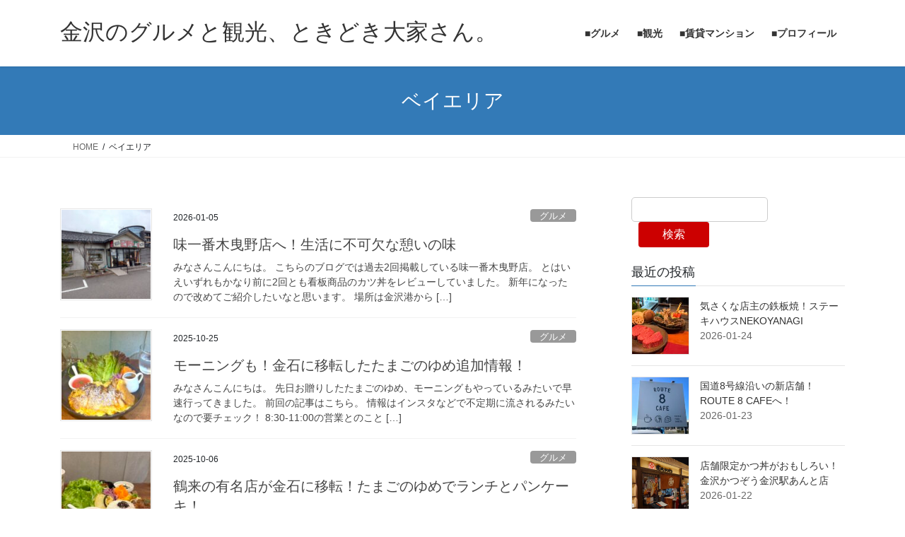

--- FILE ---
content_type: text/html; charset=UTF-8
request_url: https://tacsp.net/category/kanazawa-bayarea/
body_size: 16623
content:
<!DOCTYPE html>
<html dir="ltr" lang="ja" prefix="og: https://ogp.me/ns#">
<head>
<meta charset="utf-8">
<meta http-equiv="X-UA-Compatible" content="IE=edge">
<meta name="viewport" content="width=device-width, initial-scale=1">

<title>ベイエリア - 金沢のグルメと観光、ときどき大家さん。</title>

		<!-- All in One SEO 4.9.3 - aioseo.com -->
	<meta name="robots" content="max-image-preview:large" />
	<meta name="google-site-verification" content="JED9_2coQhnY2BbieuUxZ4KB9K9Nz1lwE_WctKNSKOE" />
	<link rel="canonical" href="https://tacsp.net/category/kanazawa-bayarea/" />
	<link rel="next" href="https://tacsp.net/category/kanazawa-bayarea/page/2/" />
	<meta name="generator" content="All in One SEO (AIOSEO) 4.9.3" />
		<script type="application/ld+json" class="aioseo-schema">
			{"@context":"https:\/\/schema.org","@graph":[{"@type":"BreadcrumbList","@id":"https:\/\/tacsp.net\/category\/kanazawa-bayarea\/#breadcrumblist","itemListElement":[{"@type":"ListItem","@id":"https:\/\/tacsp.net#listItem","position":1,"name":"\u30db\u30fc\u30e0","item":"https:\/\/tacsp.net","nextItem":{"@type":"ListItem","@id":"https:\/\/tacsp.net\/category\/kanazawa-bayarea\/#listItem","name":"\u30d9\u30a4\u30a8\u30ea\u30a2"}},{"@type":"ListItem","@id":"https:\/\/tacsp.net\/category\/kanazawa-bayarea\/#listItem","position":2,"name":"\u30d9\u30a4\u30a8\u30ea\u30a2","previousItem":{"@type":"ListItem","@id":"https:\/\/tacsp.net#listItem","name":"\u30db\u30fc\u30e0"}}]},{"@type":"CollectionPage","@id":"https:\/\/tacsp.net\/category\/kanazawa-bayarea\/#collectionpage","url":"https:\/\/tacsp.net\/category\/kanazawa-bayarea\/","name":"\u30d9\u30a4\u30a8\u30ea\u30a2 - \u91d1\u6ca2\u306e\u30b0\u30eb\u30e1\u3068\u89b3\u5149\u3001\u3068\u304d\u3069\u304d\u5927\u5bb6\u3055\u3093\u3002","inLanguage":"ja","isPartOf":{"@id":"https:\/\/tacsp.net\/#website"},"breadcrumb":{"@id":"https:\/\/tacsp.net\/category\/kanazawa-bayarea\/#breadcrumblist"}},{"@type":"Organization","@id":"https:\/\/tacsp.net\/#organization","name":"\u3231\u30bf\u30c3\u30af\u30fb\u30a8\u30b9\u30fb\u30d4\u30a3","description":"\u91d1\u6ca2\u3067\u8cc3\u8cb8\u4e0d\u52d5\u7523\u3092\u7d4c\u55b6\u3059\u308b\u5927\u5bb6\u306e\u3064\u3076\u3084\u304d","url":"https:\/\/tacsp.net\/","logo":{"@type":"ImageObject","url":"https:\/\/tacsp.net\/wp-content\/uploads\/2021\/03\/RackMultipart20190205-4157-ts30pd.png","@id":"https:\/\/tacsp.net\/category\/kanazawa-bayarea\/#organizationLogo","width":400,"height":96},"image":{"@id":"https:\/\/tacsp.net\/category\/kanazawa-bayarea\/#organizationLogo"}},{"@type":"WebSite","@id":"https:\/\/tacsp.net\/#website","url":"https:\/\/tacsp.net\/","name":"\u91d1\u6ca2\u306e\u30b0\u30eb\u30e1\u3068\u89b3\u5149\u3001\u3068\u304d\u3069\u304d\u5927\u5bb6\u3055\u3093\u3002","description":"\u91d1\u6ca2\u3067\u8cc3\u8cb8\u4e0d\u52d5\u7523\u3092\u7d4c\u55b6\u3059\u308b\u5927\u5bb6\u306e\u3064\u3076\u3084\u304d","inLanguage":"ja","publisher":{"@id":"https:\/\/tacsp.net\/#organization"}}]}
		</script>
		<!-- All in One SEO -->

<link rel='dns-prefetch' href='//webfonts.xserver.jp' />
<link rel="alternate" type="application/rss+xml" title="金沢のグルメと観光、ときどき大家さん。 &raquo; フィード" href="https://tacsp.net/feed/" />
<link rel="alternate" type="application/rss+xml" title="金沢のグルメと観光、ときどき大家さん。 &raquo; コメントフィード" href="https://tacsp.net/comments/feed/" />
<link rel="alternate" type="application/rss+xml" title="金沢のグルメと観光、ときどき大家さん。 &raquo; ベイエリア カテゴリーのフィード" href="https://tacsp.net/category/kanazawa-bayarea/feed/" />
<meta name="description" content="[1ページ目] ベイエリア について 金沢のグルメと観光、ときどき大家さん。 金沢で賃貸不動産を経営する大家のつぶやき" />		<!-- This site uses the Google Analytics by MonsterInsights plugin v9.11.1 - Using Analytics tracking - https://www.monsterinsights.com/ -->
		<!-- Note: MonsterInsights is not currently configured on this site. The site owner needs to authenticate with Google Analytics in the MonsterInsights settings panel. -->
					<!-- No tracking code set -->
				<!-- / Google Analytics by MonsterInsights -->
		<style id='wp-img-auto-sizes-contain-inline-css' type='text/css'>
img:is([sizes=auto i],[sizes^="auto," i]){contain-intrinsic-size:3000px 1500px}
/*# sourceURL=wp-img-auto-sizes-contain-inline-css */
</style>
<link rel='stylesheet' id='vkExUnit_common_style-css' href='https://tacsp.net/wp-content/plugins/vk-all-in-one-expansion-unit/assets/css/vkExUnit_style.css?ver=9.113.0.1' type='text/css' media='all' />
<style id='vkExUnit_common_style-inline-css' type='text/css'>
:root {--ver_page_top_button_url:url(https://tacsp.net/wp-content/plugins/vk-all-in-one-expansion-unit/assets/images/to-top-btn-icon.svg);}@font-face {font-weight: normal;font-style: normal;font-family: "vk_sns";src: url("https://tacsp.net/wp-content/plugins/vk-all-in-one-expansion-unit/inc/sns/icons/fonts/vk_sns.eot?-bq20cj");src: url("https://tacsp.net/wp-content/plugins/vk-all-in-one-expansion-unit/inc/sns/icons/fonts/vk_sns.eot?#iefix-bq20cj") format("embedded-opentype"),url("https://tacsp.net/wp-content/plugins/vk-all-in-one-expansion-unit/inc/sns/icons/fonts/vk_sns.woff?-bq20cj") format("woff"),url("https://tacsp.net/wp-content/plugins/vk-all-in-one-expansion-unit/inc/sns/icons/fonts/vk_sns.ttf?-bq20cj") format("truetype"),url("https://tacsp.net/wp-content/plugins/vk-all-in-one-expansion-unit/inc/sns/icons/fonts/vk_sns.svg?-bq20cj#vk_sns") format("svg");}
.veu_promotion-alert__content--text {border: 1px solid rgba(0,0,0,0.125);padding: 0.5em 1em;border-radius: var(--vk-size-radius);margin-bottom: var(--vk-margin-block-bottom);font-size: 0.875rem;}/* Alert Content部分に段落タグを入れた場合に最後の段落の余白を0にする */.veu_promotion-alert__content--text p:last-of-type{margin-bottom:0;margin-top: 0;}
/*# sourceURL=vkExUnit_common_style-inline-css */
</style>
<style id='wp-emoji-styles-inline-css' type='text/css'>

	img.wp-smiley, img.emoji {
		display: inline !important;
		border: none !important;
		box-shadow: none !important;
		height: 1em !important;
		width: 1em !important;
		margin: 0 0.07em !important;
		vertical-align: -0.1em !important;
		background: none !important;
		padding: 0 !important;
	}
/*# sourceURL=wp-emoji-styles-inline-css */
</style>
<style id='wp-block-library-inline-css' type='text/css'>
:root{--wp-block-synced-color:#7a00df;--wp-block-synced-color--rgb:122,0,223;--wp-bound-block-color:var(--wp-block-synced-color);--wp-editor-canvas-background:#ddd;--wp-admin-theme-color:#007cba;--wp-admin-theme-color--rgb:0,124,186;--wp-admin-theme-color-darker-10:#006ba1;--wp-admin-theme-color-darker-10--rgb:0,107,160.5;--wp-admin-theme-color-darker-20:#005a87;--wp-admin-theme-color-darker-20--rgb:0,90,135;--wp-admin-border-width-focus:2px}@media (min-resolution:192dpi){:root{--wp-admin-border-width-focus:1.5px}}.wp-element-button{cursor:pointer}:root .has-very-light-gray-background-color{background-color:#eee}:root .has-very-dark-gray-background-color{background-color:#313131}:root .has-very-light-gray-color{color:#eee}:root .has-very-dark-gray-color{color:#313131}:root .has-vivid-green-cyan-to-vivid-cyan-blue-gradient-background{background:linear-gradient(135deg,#00d084,#0693e3)}:root .has-purple-crush-gradient-background{background:linear-gradient(135deg,#34e2e4,#4721fb 50%,#ab1dfe)}:root .has-hazy-dawn-gradient-background{background:linear-gradient(135deg,#faaca8,#dad0ec)}:root .has-subdued-olive-gradient-background{background:linear-gradient(135deg,#fafae1,#67a671)}:root .has-atomic-cream-gradient-background{background:linear-gradient(135deg,#fdd79a,#004a59)}:root .has-nightshade-gradient-background{background:linear-gradient(135deg,#330968,#31cdcf)}:root .has-midnight-gradient-background{background:linear-gradient(135deg,#020381,#2874fc)}:root{--wp--preset--font-size--normal:16px;--wp--preset--font-size--huge:42px}.has-regular-font-size{font-size:1em}.has-larger-font-size{font-size:2.625em}.has-normal-font-size{font-size:var(--wp--preset--font-size--normal)}.has-huge-font-size{font-size:var(--wp--preset--font-size--huge)}.has-text-align-center{text-align:center}.has-text-align-left{text-align:left}.has-text-align-right{text-align:right}.has-fit-text{white-space:nowrap!important}#end-resizable-editor-section{display:none}.aligncenter{clear:both}.items-justified-left{justify-content:flex-start}.items-justified-center{justify-content:center}.items-justified-right{justify-content:flex-end}.items-justified-space-between{justify-content:space-between}.screen-reader-text{border:0;clip-path:inset(50%);height:1px;margin:-1px;overflow:hidden;padding:0;position:absolute;width:1px;word-wrap:normal!important}.screen-reader-text:focus{background-color:#ddd;clip-path:none;color:#444;display:block;font-size:1em;height:auto;left:5px;line-height:normal;padding:15px 23px 14px;text-decoration:none;top:5px;width:auto;z-index:100000}html :where(.has-border-color){border-style:solid}html :where([style*=border-top-color]){border-top-style:solid}html :where([style*=border-right-color]){border-right-style:solid}html :where([style*=border-bottom-color]){border-bottom-style:solid}html :where([style*=border-left-color]){border-left-style:solid}html :where([style*=border-width]){border-style:solid}html :where([style*=border-top-width]){border-top-style:solid}html :where([style*=border-right-width]){border-right-style:solid}html :where([style*=border-bottom-width]){border-bottom-style:solid}html :where([style*=border-left-width]){border-left-style:solid}html :where(img[class*=wp-image-]){height:auto;max-width:100%}:where(figure){margin:0 0 1em}html :where(.is-position-sticky){--wp-admin--admin-bar--position-offset:var(--wp-admin--admin-bar--height,0px)}@media screen and (max-width:600px){html :where(.is-position-sticky){--wp-admin--admin-bar--position-offset:0px}}
/* VK Color Palettes */

/*# sourceURL=wp-block-library-inline-css */
</style><style id='wp-block-search-inline-css' type='text/css'>
.wp-block-search__button{margin-left:10px;word-break:normal}.wp-block-search__button.has-icon{line-height:0}.wp-block-search__button svg{height:1.25em;min-height:24px;min-width:24px;width:1.25em;fill:currentColor;vertical-align:text-bottom}:where(.wp-block-search__button){border:1px solid #ccc;padding:6px 10px}.wp-block-search__inside-wrapper{display:flex;flex:auto;flex-wrap:nowrap;max-width:100%}.wp-block-search__label{width:100%}.wp-block-search.wp-block-search__button-only .wp-block-search__button{box-sizing:border-box;display:flex;flex-shrink:0;justify-content:center;margin-left:0;max-width:100%}.wp-block-search.wp-block-search__button-only .wp-block-search__inside-wrapper{min-width:0!important;transition-property:width}.wp-block-search.wp-block-search__button-only .wp-block-search__input{flex-basis:100%;transition-duration:.3s}.wp-block-search.wp-block-search__button-only.wp-block-search__searchfield-hidden,.wp-block-search.wp-block-search__button-only.wp-block-search__searchfield-hidden .wp-block-search__inside-wrapper{overflow:hidden}.wp-block-search.wp-block-search__button-only.wp-block-search__searchfield-hidden .wp-block-search__input{border-left-width:0!important;border-right-width:0!important;flex-basis:0;flex-grow:0;margin:0;min-width:0!important;padding-left:0!important;padding-right:0!important;width:0!important}:where(.wp-block-search__input){appearance:none;border:1px solid #949494;flex-grow:1;font-family:inherit;font-size:inherit;font-style:inherit;font-weight:inherit;letter-spacing:inherit;line-height:inherit;margin-left:0;margin-right:0;min-width:3rem;padding:8px;text-decoration:unset!important;text-transform:inherit}:where(.wp-block-search__button-inside .wp-block-search__inside-wrapper){background-color:#fff;border:1px solid #949494;box-sizing:border-box;padding:4px}:where(.wp-block-search__button-inside .wp-block-search__inside-wrapper) .wp-block-search__input{border:none;border-radius:0;padding:0 4px}:where(.wp-block-search__button-inside .wp-block-search__inside-wrapper) .wp-block-search__input:focus{outline:none}:where(.wp-block-search__button-inside .wp-block-search__inside-wrapper) :where(.wp-block-search__button){padding:4px 8px}.wp-block-search.aligncenter .wp-block-search__inside-wrapper{margin:auto}.wp-block[data-align=right] .wp-block-search.wp-block-search__button-only .wp-block-search__inside-wrapper{float:right}
/*# sourceURL=https://tacsp.net/wp-includes/blocks/search/style.min.css */
</style>
<style id='global-styles-inline-css' type='text/css'>
:root{--wp--preset--aspect-ratio--square: 1;--wp--preset--aspect-ratio--4-3: 4/3;--wp--preset--aspect-ratio--3-4: 3/4;--wp--preset--aspect-ratio--3-2: 3/2;--wp--preset--aspect-ratio--2-3: 2/3;--wp--preset--aspect-ratio--16-9: 16/9;--wp--preset--aspect-ratio--9-16: 9/16;--wp--preset--color--black: #000000;--wp--preset--color--cyan-bluish-gray: #abb8c3;--wp--preset--color--white: #ffffff;--wp--preset--color--pale-pink: #f78da7;--wp--preset--color--vivid-red: #cf2e2e;--wp--preset--color--luminous-vivid-orange: #ff6900;--wp--preset--color--luminous-vivid-amber: #fcb900;--wp--preset--color--light-green-cyan: #7bdcb5;--wp--preset--color--vivid-green-cyan: #00d084;--wp--preset--color--pale-cyan-blue: #8ed1fc;--wp--preset--color--vivid-cyan-blue: #0693e3;--wp--preset--color--vivid-purple: #9b51e0;--wp--preset--gradient--vivid-cyan-blue-to-vivid-purple: linear-gradient(135deg,rgb(6,147,227) 0%,rgb(155,81,224) 100%);--wp--preset--gradient--light-green-cyan-to-vivid-green-cyan: linear-gradient(135deg,rgb(122,220,180) 0%,rgb(0,208,130) 100%);--wp--preset--gradient--luminous-vivid-amber-to-luminous-vivid-orange: linear-gradient(135deg,rgb(252,185,0) 0%,rgb(255,105,0) 100%);--wp--preset--gradient--luminous-vivid-orange-to-vivid-red: linear-gradient(135deg,rgb(255,105,0) 0%,rgb(207,46,46) 100%);--wp--preset--gradient--very-light-gray-to-cyan-bluish-gray: linear-gradient(135deg,rgb(238,238,238) 0%,rgb(169,184,195) 100%);--wp--preset--gradient--cool-to-warm-spectrum: linear-gradient(135deg,rgb(74,234,220) 0%,rgb(151,120,209) 20%,rgb(207,42,186) 40%,rgb(238,44,130) 60%,rgb(251,105,98) 80%,rgb(254,248,76) 100%);--wp--preset--gradient--blush-light-purple: linear-gradient(135deg,rgb(255,206,236) 0%,rgb(152,150,240) 100%);--wp--preset--gradient--blush-bordeaux: linear-gradient(135deg,rgb(254,205,165) 0%,rgb(254,45,45) 50%,rgb(107,0,62) 100%);--wp--preset--gradient--luminous-dusk: linear-gradient(135deg,rgb(255,203,112) 0%,rgb(199,81,192) 50%,rgb(65,88,208) 100%);--wp--preset--gradient--pale-ocean: linear-gradient(135deg,rgb(255,245,203) 0%,rgb(182,227,212) 50%,rgb(51,167,181) 100%);--wp--preset--gradient--electric-grass: linear-gradient(135deg,rgb(202,248,128) 0%,rgb(113,206,126) 100%);--wp--preset--gradient--midnight: linear-gradient(135deg,rgb(2,3,129) 0%,rgb(40,116,252) 100%);--wp--preset--font-size--small: 13px;--wp--preset--font-size--medium: 20px;--wp--preset--font-size--large: 36px;--wp--preset--font-size--x-large: 42px;--wp--preset--spacing--20: 0.44rem;--wp--preset--spacing--30: 0.67rem;--wp--preset--spacing--40: 1rem;--wp--preset--spacing--50: 1.5rem;--wp--preset--spacing--60: 2.25rem;--wp--preset--spacing--70: 3.38rem;--wp--preset--spacing--80: 5.06rem;--wp--preset--shadow--natural: 6px 6px 9px rgba(0, 0, 0, 0.2);--wp--preset--shadow--deep: 12px 12px 50px rgba(0, 0, 0, 0.4);--wp--preset--shadow--sharp: 6px 6px 0px rgba(0, 0, 0, 0.2);--wp--preset--shadow--outlined: 6px 6px 0px -3px rgb(255, 255, 255), 6px 6px rgb(0, 0, 0);--wp--preset--shadow--crisp: 6px 6px 0px rgb(0, 0, 0);}:where(.is-layout-flex){gap: 0.5em;}:where(.is-layout-grid){gap: 0.5em;}body .is-layout-flex{display: flex;}.is-layout-flex{flex-wrap: wrap;align-items: center;}.is-layout-flex > :is(*, div){margin: 0;}body .is-layout-grid{display: grid;}.is-layout-grid > :is(*, div){margin: 0;}:where(.wp-block-columns.is-layout-flex){gap: 2em;}:where(.wp-block-columns.is-layout-grid){gap: 2em;}:where(.wp-block-post-template.is-layout-flex){gap: 1.25em;}:where(.wp-block-post-template.is-layout-grid){gap: 1.25em;}.has-black-color{color: var(--wp--preset--color--black) !important;}.has-cyan-bluish-gray-color{color: var(--wp--preset--color--cyan-bluish-gray) !important;}.has-white-color{color: var(--wp--preset--color--white) !important;}.has-pale-pink-color{color: var(--wp--preset--color--pale-pink) !important;}.has-vivid-red-color{color: var(--wp--preset--color--vivid-red) !important;}.has-luminous-vivid-orange-color{color: var(--wp--preset--color--luminous-vivid-orange) !important;}.has-luminous-vivid-amber-color{color: var(--wp--preset--color--luminous-vivid-amber) !important;}.has-light-green-cyan-color{color: var(--wp--preset--color--light-green-cyan) !important;}.has-vivid-green-cyan-color{color: var(--wp--preset--color--vivid-green-cyan) !important;}.has-pale-cyan-blue-color{color: var(--wp--preset--color--pale-cyan-blue) !important;}.has-vivid-cyan-blue-color{color: var(--wp--preset--color--vivid-cyan-blue) !important;}.has-vivid-purple-color{color: var(--wp--preset--color--vivid-purple) !important;}.has-black-background-color{background-color: var(--wp--preset--color--black) !important;}.has-cyan-bluish-gray-background-color{background-color: var(--wp--preset--color--cyan-bluish-gray) !important;}.has-white-background-color{background-color: var(--wp--preset--color--white) !important;}.has-pale-pink-background-color{background-color: var(--wp--preset--color--pale-pink) !important;}.has-vivid-red-background-color{background-color: var(--wp--preset--color--vivid-red) !important;}.has-luminous-vivid-orange-background-color{background-color: var(--wp--preset--color--luminous-vivid-orange) !important;}.has-luminous-vivid-amber-background-color{background-color: var(--wp--preset--color--luminous-vivid-amber) !important;}.has-light-green-cyan-background-color{background-color: var(--wp--preset--color--light-green-cyan) !important;}.has-vivid-green-cyan-background-color{background-color: var(--wp--preset--color--vivid-green-cyan) !important;}.has-pale-cyan-blue-background-color{background-color: var(--wp--preset--color--pale-cyan-blue) !important;}.has-vivid-cyan-blue-background-color{background-color: var(--wp--preset--color--vivid-cyan-blue) !important;}.has-vivid-purple-background-color{background-color: var(--wp--preset--color--vivid-purple) !important;}.has-black-border-color{border-color: var(--wp--preset--color--black) !important;}.has-cyan-bluish-gray-border-color{border-color: var(--wp--preset--color--cyan-bluish-gray) !important;}.has-white-border-color{border-color: var(--wp--preset--color--white) !important;}.has-pale-pink-border-color{border-color: var(--wp--preset--color--pale-pink) !important;}.has-vivid-red-border-color{border-color: var(--wp--preset--color--vivid-red) !important;}.has-luminous-vivid-orange-border-color{border-color: var(--wp--preset--color--luminous-vivid-orange) !important;}.has-luminous-vivid-amber-border-color{border-color: var(--wp--preset--color--luminous-vivid-amber) !important;}.has-light-green-cyan-border-color{border-color: var(--wp--preset--color--light-green-cyan) !important;}.has-vivid-green-cyan-border-color{border-color: var(--wp--preset--color--vivid-green-cyan) !important;}.has-pale-cyan-blue-border-color{border-color: var(--wp--preset--color--pale-cyan-blue) !important;}.has-vivid-cyan-blue-border-color{border-color: var(--wp--preset--color--vivid-cyan-blue) !important;}.has-vivid-purple-border-color{border-color: var(--wp--preset--color--vivid-purple) !important;}.has-vivid-cyan-blue-to-vivid-purple-gradient-background{background: var(--wp--preset--gradient--vivid-cyan-blue-to-vivid-purple) !important;}.has-light-green-cyan-to-vivid-green-cyan-gradient-background{background: var(--wp--preset--gradient--light-green-cyan-to-vivid-green-cyan) !important;}.has-luminous-vivid-amber-to-luminous-vivid-orange-gradient-background{background: var(--wp--preset--gradient--luminous-vivid-amber-to-luminous-vivid-orange) !important;}.has-luminous-vivid-orange-to-vivid-red-gradient-background{background: var(--wp--preset--gradient--luminous-vivid-orange-to-vivid-red) !important;}.has-very-light-gray-to-cyan-bluish-gray-gradient-background{background: var(--wp--preset--gradient--very-light-gray-to-cyan-bluish-gray) !important;}.has-cool-to-warm-spectrum-gradient-background{background: var(--wp--preset--gradient--cool-to-warm-spectrum) !important;}.has-blush-light-purple-gradient-background{background: var(--wp--preset--gradient--blush-light-purple) !important;}.has-blush-bordeaux-gradient-background{background: var(--wp--preset--gradient--blush-bordeaux) !important;}.has-luminous-dusk-gradient-background{background: var(--wp--preset--gradient--luminous-dusk) !important;}.has-pale-ocean-gradient-background{background: var(--wp--preset--gradient--pale-ocean) !important;}.has-electric-grass-gradient-background{background: var(--wp--preset--gradient--electric-grass) !important;}.has-midnight-gradient-background{background: var(--wp--preset--gradient--midnight) !important;}.has-small-font-size{font-size: var(--wp--preset--font-size--small) !important;}.has-medium-font-size{font-size: var(--wp--preset--font-size--medium) !important;}.has-large-font-size{font-size: var(--wp--preset--font-size--large) !important;}.has-x-large-font-size{font-size: var(--wp--preset--font-size--x-large) !important;}
/*# sourceURL=global-styles-inline-css */
</style>

<style id='classic-theme-styles-inline-css' type='text/css'>
/*! This file is auto-generated */
.wp-block-button__link{color:#fff;background-color:#32373c;border-radius:9999px;box-shadow:none;text-decoration:none;padding:calc(.667em + 2px) calc(1.333em + 2px);font-size:1.125em}.wp-block-file__button{background:#32373c;color:#fff;text-decoration:none}
/*# sourceURL=/wp-includes/css/classic-themes.min.css */
</style>
<link rel='stylesheet' id='vk-swiper-style-css' href='https://tacsp.net/wp-content/plugins/vk-blocks/vendor/vektor-inc/vk-swiper/src/assets/css/swiper-bundle.min.css?ver=11.0.2' type='text/css' media='all' />
<link rel='stylesheet' id='bootstrap-4-style-css' href='https://tacsp.net/wp-content/themes/lightning/_g2/library/bootstrap-4/css/bootstrap.min.css?ver=4.5.0' type='text/css' media='all' />
<link rel='stylesheet' id='lightning-common-style-css' href='https://tacsp.net/wp-content/themes/lightning/_g2/assets/css/common.css?ver=15.33.1' type='text/css' media='all' />
<style id='lightning-common-style-inline-css' type='text/css'>
/* vk-mobile-nav */:root {--vk-mobile-nav-menu-btn-bg-src: url("https://tacsp.net/wp-content/themes/lightning/_g2/inc/vk-mobile-nav/package/images/vk-menu-btn-black.svg");--vk-mobile-nav-menu-btn-close-bg-src: url("https://tacsp.net/wp-content/themes/lightning/_g2/inc/vk-mobile-nav/package/images/vk-menu-close-black.svg");--vk-menu-acc-icon-open-black-bg-src: url("https://tacsp.net/wp-content/themes/lightning/_g2/inc/vk-mobile-nav/package/images/vk-menu-acc-icon-open-black.svg");--vk-menu-acc-icon-open-white-bg-src: url("https://tacsp.net/wp-content/themes/lightning/_g2/inc/vk-mobile-nav/package/images/vk-menu-acc-icon-open-white.svg");--vk-menu-acc-icon-close-black-bg-src: url("https://tacsp.net/wp-content/themes/lightning/_g2/inc/vk-mobile-nav/package/images/vk-menu-close-black.svg");--vk-menu-acc-icon-close-white-bg-src: url("https://tacsp.net/wp-content/themes/lightning/_g2/inc/vk-mobile-nav/package/images/vk-menu-close-white.svg");}
/*# sourceURL=lightning-common-style-inline-css */
</style>
<link rel='stylesheet' id='lightning-design-style-css' href='https://tacsp.net/wp-content/themes/lightning/_g2/design-skin/origin2/css/style.css?ver=15.33.1' type='text/css' media='all' />
<style id='lightning-design-style-inline-css' type='text/css'>
:root {--color-key:#337ab7;--wp--preset--color--vk-color-primary:#337ab7;--color-key-dark:#2e6da4;}
a { color:#337ab7; }
.tagcloud a:before { font-family: "Font Awesome 7 Free";content: "\f02b";font-weight: bold; }
.media .media-body .media-heading a:hover { color:; }@media (min-width: 768px){.gMenu > li:before,.gMenu > li.menu-item-has-children::after { border-bottom-color: }.gMenu li li { background-color: }.gMenu li li a:hover { background-color:; }} /* @media (min-width: 768px) */.page-header { background-color:; }h2,.mainSection-title { border-top-color:; }h3:after,.subSection-title:after { border-bottom-color:; }ul.page-numbers li span.page-numbers.current,.page-link dl .post-page-numbers.current { background-color:; }.pager li > a { border-color:;color:;}.pager li > a:hover { background-color:;color:#fff;}.siteFooter { border-top-color:; }dt { border-left-color:; }:root {--g_nav_main_acc_icon_open_url:url(https://tacsp.net/wp-content/themes/lightning/_g2/inc/vk-mobile-nav/package/images/vk-menu-acc-icon-open-black.svg);--g_nav_main_acc_icon_close_url: url(https://tacsp.net/wp-content/themes/lightning/_g2/inc/vk-mobile-nav/package/images/vk-menu-close-black.svg);--g_nav_sub_acc_icon_open_url: url(https://tacsp.net/wp-content/themes/lightning/_g2/inc/vk-mobile-nav/package/images/vk-menu-acc-icon-open-white.svg);--g_nav_sub_acc_icon_close_url: url(https://tacsp.net/wp-content/themes/lightning/_g2/inc/vk-mobile-nav/package/images/vk-menu-close-white.svg);}
/*# sourceURL=lightning-design-style-inline-css */
</style>
<link rel='stylesheet' id='veu-cta-css' href='https://tacsp.net/wp-content/plugins/vk-all-in-one-expansion-unit/inc/call-to-action/package/assets/css/style.css?ver=9.113.0.1' type='text/css' media='all' />
<link rel='stylesheet' id='vk-blocks-build-css-css' href='https://tacsp.net/wp-content/plugins/vk-blocks/build/block-build.css?ver=1.115.2.1' type='text/css' media='all' />
<style id='vk-blocks-build-css-inline-css' type='text/css'>

	:root {
		--vk_image-mask-circle: url(https://tacsp.net/wp-content/plugins/vk-blocks/inc/vk-blocks/images/circle.svg);
		--vk_image-mask-wave01: url(https://tacsp.net/wp-content/plugins/vk-blocks/inc/vk-blocks/images/wave01.svg);
		--vk_image-mask-wave02: url(https://tacsp.net/wp-content/plugins/vk-blocks/inc/vk-blocks/images/wave02.svg);
		--vk_image-mask-wave03: url(https://tacsp.net/wp-content/plugins/vk-blocks/inc/vk-blocks/images/wave03.svg);
		--vk_image-mask-wave04: url(https://tacsp.net/wp-content/plugins/vk-blocks/inc/vk-blocks/images/wave04.svg);
	}
	

	:root {

		--vk-balloon-border-width:1px;

		--vk-balloon-speech-offset:-12px;
	}
	

	:root {
		--vk_flow-arrow: url(https://tacsp.net/wp-content/plugins/vk-blocks/inc/vk-blocks/images/arrow_bottom.svg);
	}
	
/*# sourceURL=vk-blocks-build-css-inline-css */
</style>
<link rel='stylesheet' id='lightning-theme-style-css' href='https://tacsp.net/wp-content/themes/lightning_child_sample/style.css?ver=15.33.1' type='text/css' media='all' />
<style id='lightning-theme-style-inline-css' type='text/css'>

			.prBlock_icon_outer { border:1px solid #337ab7; }
			.prBlock_icon { color:#337ab7; }
		
/*# sourceURL=lightning-theme-style-inline-css */
</style>
<link rel='stylesheet' id='vk-font-awesome-css' href='https://tacsp.net/wp-content/themes/lightning/vendor/vektor-inc/font-awesome-versions/src/font-awesome/css/all.min.css?ver=7.1.0' type='text/css' media='all' />
<script type="text/javascript" async='async' src="https://tacsp.net/wp-includes/js/jquery/jquery.min.js?ver=3.7.1" id="jquery-core-js"></script>
<script type="text/javascript" async='async' src="https://tacsp.net/wp-includes/js/jquery/jquery-migrate.min.js?ver=3.4.1" id="jquery-migrate-js"></script>
<script type="text/javascript" async='async' src="//webfonts.xserver.jp/js/xserverv3.js?fadein=0&amp;ver=2.0.9" id="typesquare_std-js"></script>
<link rel="https://api.w.org/" href="https://tacsp.net/wp-json/" /><link rel="alternate" title="JSON" type="application/json" href="https://tacsp.net/wp-json/wp/v2/categories/13" /><link rel="EditURI" type="application/rsd+xml" title="RSD" href="https://tacsp.net/xmlrpc.php?rsd" />
<meta name="generator" content="WordPress 6.9" />
<style id="lightning-color-custom-for-plugins" type="text/css">/* ltg theme common */.color_key_bg,.color_key_bg_hover:hover{background-color: #337ab7;}.color_key_txt,.color_key_txt_hover:hover{color: #337ab7;}.color_key_border,.color_key_border_hover:hover{border-color: #337ab7;}.color_key_dark_bg,.color_key_dark_bg_hover:hover{background-color: #2e6da4;}.color_key_dark_txt,.color_key_dark_txt_hover:hover{color: #2e6da4;}.color_key_dark_border,.color_key_dark_border_hover:hover{border-color: #2e6da4;}</style><!-- [ VK All in One Expansion Unit OGP ] -->
<meta property="og:site_name" content="金沢のグルメと観光、ときどき大家さん。" />
<meta property="og:url" content="https://tacsp.net/gourmet-1483/" />
<meta property="og:title" content="ベイエリア | 金沢のグルメと観光、ときどき大家さん。" />
<meta property="og:description" content="[1ページ目] ベイエリア について 金沢のグルメと観光、ときどき大家さん。 金沢で賃貸不動産を経営する大家のつぶやき" />
<meta property="og:type" content="article" />
<!-- [ / VK All in One Expansion Unit OGP ] -->
<!-- [ VK All in One Expansion Unit twitter card ] -->
<meta name="twitter:card" content="summary_large_image">
<meta name="twitter:description" content="[1ページ目] ベイエリア について 金沢のグルメと観光、ときどき大家さん。 金沢で賃貸不動産を経営する大家のつぶやき">
<meta name="twitter:title" content="ベイエリア | 金沢のグルメと観光、ときどき大家さん。">
<meta name="twitter:url" content="https://tacsp.net/gourmet-1483/">
	<meta name="twitter:domain" content="tacsp.net">
	<!-- [ / VK All in One Expansion Unit twitter card ] -->
	<link rel="icon" href="https://tacsp.net/wp-content/uploads/2021/06/cropped-thumbnail-32x32.png" sizes="32x32" />
<link rel="icon" href="https://tacsp.net/wp-content/uploads/2021/06/cropped-thumbnail-192x192.png" sizes="192x192" />
<link rel="apple-touch-icon" href="https://tacsp.net/wp-content/uploads/2021/06/cropped-thumbnail-180x180.png" />
<meta name="msapplication-TileImage" content="https://tacsp.net/wp-content/uploads/2021/06/cropped-thumbnail-270x270.png" />

</head>
<body class="archive category category-kanazawa-bayarea category-13 wp-theme-lightning wp-child-theme-lightning_child_sample vk-blocks fa_v7_css post-type-post sidebar-fix sidebar-fix-priority-top bootstrap4 device-pc">
<a class="skip-link screen-reader-text" href="#main">コンテンツへスキップ</a>
<a class="skip-link screen-reader-text" href="#vk-mobile-nav">ナビゲーションに移動</a>
<header class="siteHeader">
		<div class="container siteHeadContainer">
		<div class="navbar-header">
						<p class="navbar-brand siteHeader_logo">
			<a href="https://tacsp.net/">
				<span>金沢のグルメと観光、ときどき大家さん。</span>
			</a>
			</p>
					</div>

					<div id="gMenu_outer" class="gMenu_outer">
				<nav class="menu-%e2%96%a0%e3%83%9e%e3%83%b3%e3%82%b7%e3%83%a7%e3%83%b3%e2%96%a0-container"><ul id="menu-%e2%96%a0%e3%83%9e%e3%83%b3%e3%82%b7%e3%83%a7%e3%83%b3%e2%96%a0" class="menu gMenu vk-menu-acc"><li id="menu-item-352" class="menu-item menu-item-type-taxonomy menu-item-object-category"><a href="https://tacsp.net/category/gourmet/"><strong class="gMenu_name">■グルメ</strong></a></li>
<li id="menu-item-354" class="menu-item menu-item-type-taxonomy menu-item-object-category"><a href="https://tacsp.net/category/tourist-attractions/"><strong class="gMenu_name">■観光</strong></a></li>
<li id="menu-item-133" class="menu-item menu-item-type-post_type menu-item-object-page"><a href="https://tacsp.net/apartment/"><strong class="gMenu_name">■賃貸マンション</strong></a></li>
<li id="menu-item-397" class="menu-item menu-item-type-post_type menu-item-object-page"><a href="https://tacsp.net/profile/"><strong class="gMenu_name">■プロフィール</strong></a></li>
</ul></nav>			</div>
			</div>
	</header>

<div class="section page-header"><div class="container"><div class="row"><div class="col-md-12">
<h1 class="page-header_pageTitle">
ベイエリア</h1>
</div></div></div></div><!-- [ /.page-header ] -->


<!-- [ .breadSection ] --><div class="section breadSection"><div class="container"><div class="row"><ol class="breadcrumb" itemscope itemtype="https://schema.org/BreadcrumbList"><li id="panHome" itemprop="itemListElement" itemscope itemtype="http://schema.org/ListItem"><a itemprop="item" href="https://tacsp.net/"><span itemprop="name"><i class="fa-solid fa-house"></i> HOME</span></a><meta itemprop="position" content="1" /></li><li><span>ベイエリア</span><meta itemprop="position" content="2" /></li></ol></div></div></div><!-- [ /.breadSection ] -->

<div class="section siteContent">
<div class="container">
<div class="row">
<div class="col mainSection mainSection-col-two baseSection vk_posts-mainSection" id="main" role="main">

	
<div class="postList">


	
		<article class="media">
<div id="post-16581" class="post-16581 post type-post status-publish format-standard has-post-thumbnail hentry category-gourmet category-kanazawa-bayarea">
		<div class="media-left postList_thumbnail">
		<a href="https://tacsp.net/gourmet-1483/">
		<img width="150" height="150" src="https://tacsp.net/wp-content/uploads/2025/12/118969_0-150x150.jpg" class="media-object wp-post-image" alt="" decoding="async" />		</a>
	</div>
		<div class="media-body">
		<div class="entry-meta">


<span class="published entry-meta_items">2026-01-05</span>

<span class="entry-meta_items entry-meta_updated">/ 最終更新日時 : <span class="updated">2025-12-25</span></span>


	
	<span class="vcard author entry-meta_items entry-meta_items_author"><span class="fn">tac</span></span>



<span class="entry-meta_items entry-meta_items_term"><a href="https://tacsp.net/category/gourmet/" class="btn btn-xs btn-primary entry-meta_items_term_button" style="background-color:#999999;border:none;">グルメ</a></span>
</div>
		<h1 class="media-heading entry-title"><a href="https://tacsp.net/gourmet-1483/">味一番木曳野店へ！生活に不可欠な憩いの味</a></h1>
		<a href="https://tacsp.net/gourmet-1483/" class="media-body_excerpt"><p>みなさんこんにちは。 こちらのブログでは過去2回掲載している味一番木曳野店。 とはいえいずれもかなり前に2回とも看板商品のカツ丼をレビューしていました。 新年になったので改めてご紹介したいなと思います。 場所は金沢港から [&hellip;]</p>
</a>
	</div>
</div>
</article>
<article class="media">
<div id="post-15824" class="post-15824 post type-post status-publish format-standard has-post-thumbnail hentry category-gourmet category-kanazawa-bayarea">
		<div class="media-left postList_thumbnail">
		<a href="https://tacsp.net/gourmet-1422/">
		<img width="150" height="150" src="https://tacsp.net/wp-content/uploads/2025/09/S__303104010_0-150x150.jpg" class="media-object wp-post-image" alt="" decoding="async" />		</a>
	</div>
		<div class="media-body">
		<div class="entry-meta">


<span class="published entry-meta_items">2025-10-25</span>

<span class="entry-meta_items entry-meta_updated">/ 最終更新日時 : <span class="updated">2025-09-30</span></span>


	
	<span class="vcard author entry-meta_items entry-meta_items_author"><span class="fn">tac</span></span>



<span class="entry-meta_items entry-meta_items_term"><a href="https://tacsp.net/category/gourmet/" class="btn btn-xs btn-primary entry-meta_items_term_button" style="background-color:#999999;border:none;">グルメ</a></span>
</div>
		<h1 class="media-heading entry-title"><a href="https://tacsp.net/gourmet-1422/">モーニングも！金石に移転したたまごのゆめ追加情報！</a></h1>
		<a href="https://tacsp.net/gourmet-1422/" class="media-body_excerpt"><p>みなさんこんにちは。 先日お贈りしたたまごのゆめ、モーニングもやっているみたいで早速行ってきました。 前回の記事はこちら。 情報はインスタなどで不定期に流されるみたいなので要チェック！ 8:30-11:00の営業とのこと [&hellip;]</p>
</a>
	</div>
</div>
</article>
<article class="media">
<div id="post-15787" class="post-15787 post type-post status-publish format-standard has-post-thumbnail hentry category-gourmet category-kanazawa-bayarea">
		<div class="media-left postList_thumbnail">
		<a href="https://tacsp.net/gourmet-1405/">
		<img width="150" height="150" src="https://tacsp.net/wp-content/uploads/2025/09/S__16359514_0-150x150.jpg" class="media-object wp-post-image" alt="" decoding="async" />		</a>
	</div>
		<div class="media-body">
		<div class="entry-meta">


<span class="published entry-meta_items">2025-10-06</span>

<span class="entry-meta_items entry-meta_updated">/ 最終更新日時 : <span class="updated">2025-09-20</span></span>


	
	<span class="vcard author entry-meta_items entry-meta_items_author"><span class="fn">tac</span></span>



<span class="entry-meta_items entry-meta_items_term"><a href="https://tacsp.net/category/gourmet/" class="btn btn-xs btn-primary entry-meta_items_term_button" style="background-color:#999999;border:none;">グルメ</a></span>
</div>
		<h1 class="media-heading entry-title"><a href="https://tacsp.net/gourmet-1405/">鶴来の有名店が金石に移転！たまごのゆめでランチとパンケーキ！</a></h1>
		<a href="https://tacsp.net/gourmet-1405/" class="media-body_excerpt"><p>みなさんこんにちは。 近頃なにやら金石が熱い？ なんと鶴来で有名だったたまごのゆめが金石の住宅街に移転オープンしていました！ 場所は金石公民館から徒歩3分ほどの場所。 ホントにお店になってる！ 店内はこんな感じ。 外から [&hellip;]</p>
</a>
	</div>
</div>
</article>
<article class="media">
<div id="post-15720" class="post-15720 post type-post status-publish format-standard has-post-thumbnail hentry category-gourmet category-kanazawa-bayarea category-takeout category-noto-pickup">
		<div class="media-left postList_thumbnail">
		<a href="https://tacsp.net/gourmet-1394/">
		<img width="150" height="150" src="https://tacsp.net/wp-content/uploads/2025/09/S__298598403_0-150x150.jpg" class="media-object wp-post-image" alt="" decoding="async" loading="lazy" />		</a>
	</div>
		<div class="media-body">
		<div class="entry-meta">


<span class="published entry-meta_items">2025-09-23</span>

<span class="entry-meta_items entry-meta_updated">/ 最終更新日時 : <span class="updated">2025-09-13</span></span>


	
	<span class="vcard author entry-meta_items entry-meta_items_author"><span class="fn">tac</span></span>



<span class="entry-meta_items entry-meta_items_term"><a href="https://tacsp.net/category/gourmet/" class="btn btn-xs btn-primary entry-meta_items_term_button" style="background-color:#999999;border:none;">グルメ</a></span>
</div>
		<h1 class="media-heading entry-title"><a href="https://tacsp.net/gourmet-1394/">輪島朝市の味を金沢で！南谷良枝商店金沢支店が金石に！</a></h1>
		<a href="https://tacsp.net/gourmet-1394/" class="media-body_excerpt"><p>みなさんこんにちは。 震災以降様々なご苦労があろうと思いますが、能登の方は本当に力強い方が多いです。 輪島朝市でも有名な南谷良枝商店が金石に2号店を出店して元気に営業されています。 お店から少し離れたところに駐車場がある [&hellip;]</p>
</a>
	</div>
</div>
</article>
<article class="media">
<div id="post-15592" class="post-15592 post type-post status-publish format-standard hentry category-gourmet category-kanazawa-bayarea category-tourist-attractions">
		<div class="media-body">
		<div class="entry-meta">


<span class="published entry-meta_items">2025-09-22</span>

<span class="entry-meta_items entry-meta_updated">/ 最終更新日時 : <span class="updated">2025-09-01</span></span>


	
	<span class="vcard author entry-meta_items entry-meta_items_author"><span class="fn">tac</span></span>



<span class="entry-meta_items entry-meta_items_term"><a href="https://tacsp.net/category/gourmet/" class="btn btn-xs btn-primary entry-meta_items_term_button" style="background-color:#999999;border:none;">グルメ</a></span>
</div>
		<h1 class="media-heading entry-title"><a href="https://tacsp.net/gourmet-1393/">新メニューも美味しい！金沢天晴 山藤濁酒研究所</a></h1>
		<a href="https://tacsp.net/gourmet-1393/" class="media-body_excerpt"><p>みなさんこんにちは。 昨年ヤマト醤油味噌の糀パークにできた金沢天晴山藤濁酒研究所。 ちょうど1年くらい前に取り上げ、その際にはハンバーガーが主力商品でした。 こちら糀パークの目の前にできたテラスのお店は、メニューを変更し [&hellip;]</p>
</a>
	</div>
</div>
</article>
<article class="media">
<div id="post-15563" class="post-15563 post type-post status-publish format-standard has-post-thumbnail hentry category-gourmet category-kanazawa-bayarea category-kanazawa-ishikawa-prefecture-office category-takeout">
		<div class="media-left postList_thumbnail">
		<a href="https://tacsp.net/gourmet-1388/">
		<img width="150" height="150" src="https://tacsp.net/wp-content/uploads/2025/08/107994-150x150.jpg" class="media-object wp-post-image" alt="" decoding="async" loading="lazy" />		</a>
	</div>
		<div class="media-body">
		<div class="entry-meta">


<span class="published entry-meta_items">2025-09-16</span>

<span class="entry-meta_items entry-meta_updated">/ 最終更新日時 : <span class="updated">2025-08-29</span></span>


	
	<span class="vcard author entry-meta_items entry-meta_items_author"><span class="fn">tac</span></span>



<span class="entry-meta_items entry-meta_items_term"><a href="https://tacsp.net/category/gourmet/" class="btn btn-xs btn-primary entry-meta_items_term_button" style="background-color:#999999;border:none;">グルメ</a></span>
</div>
		<h1 class="media-heading entry-title"><a href="https://tacsp.net/gourmet-1388/">アリーカフェのカフェを初めて利用！意外な組み合わせが美味しい！</a></h1>
		<a href="https://tacsp.net/gourmet-1388/" class="media-body_excerpt"><p>みなさんこんにちは、 毎月必ずコーヒー豆を買いに行くアリーカフェ。 前回の投稿は4年前でしたね。 お店の外観はほとんど変わらないので前回のものを。 実は通い詰めているにも関わらずカフェ利用をしたことがなかったんですよね… [&hellip;]</p>
</a>
	</div>
</div>
</article>
<article class="media">
<div id="post-14911" class="post-14911 post type-post status-publish format-standard has-post-thumbnail hentry category-gourmet category-kanazawa-bayarea">
		<div class="media-left postList_thumbnail">
		<a href="https://tacsp.net/gourmet-1327/">
		<img width="150" height="150" src="https://tacsp.net/wp-content/uploads/2025/06/101430_0-150x150.jpg" class="media-object wp-post-image" alt="" decoding="async" loading="lazy" />		</a>
	</div>
		<div class="media-body">
		<div class="entry-meta">


<span class="published entry-meta_items">2025-07-07</span>

<span class="entry-meta_items entry-meta_updated">/ 最終更新日時 : <span class="updated">2025-06-11</span></span>


	
	<span class="vcard author entry-meta_items entry-meta_items_author"><span class="fn">tac</span></span>



<span class="entry-meta_items entry-meta_items_term"><a href="https://tacsp.net/category/gourmet/" class="btn btn-xs btn-primary entry-meta_items_term_button" style="background-color:#999999;border:none;">グルメ</a></span>
</div>
		<h1 class="media-heading entry-title"><a href="https://tacsp.net/gourmet-1327/">種類豊富が嬉しい！寺中のらーめん松田屋を再レポ！</a></h1>
		<a href="https://tacsp.net/gourmet-1327/" class="media-body_excerpt"><p>みなさんこんにちは。 本日はらーめん松田屋をご紹介するのですが、以前レビューした時は3年半も前でした。 すっかりこの場所の人気店になりましたよね。 場所は昔ブックエルがあった場所。 ほとんど知っている人はいないでしょうけ [&hellip;]</p>
</a>
	</div>
</div>
</article>
<article class="media">
<div id="post-14002" class="post-14002 post type-post status-publish format-standard has-post-thumbnail hentry category-gourmet category-kanazawa-bayarea category-takeout category-tourist-attractions">
		<div class="media-left postList_thumbnail">
		<a href="https://tacsp.net/gourmet-1272/">
		<img width="150" height="150" src="https://tacsp.net/wp-content/uploads/2025/05/S__274980874_0-150x150.jpg" class="media-object wp-post-image" alt="" decoding="async" loading="lazy" />		</a>
	</div>
		<div class="media-body">
		<div class="entry-meta">


<span class="published entry-meta_items">2025-05-03</span>

<span class="entry-meta_items entry-meta_updated">/ 最終更新日時 : <span class="updated">2025-04-07</span></span>


	
	<span class="vcard author entry-meta_items entry-meta_items_author"><span class="fn">tac</span></span>



<span class="entry-meta_items entry-meta_items_term"><a href="https://tacsp.net/category/gourmet/" class="btn btn-xs btn-primary entry-meta_items_term_button" style="background-color:#999999;border:none;">グルメ</a></span>
</div>
		<h1 class="media-heading entry-title"><a href="https://tacsp.net/gourmet-1272/">大野バイシクルベースkuru,ru.で出会う壺焼き芋</a></h1>
		<a href="https://tacsp.net/gourmet-1272/" class="media-body_excerpt"><p>みなさんこんにちは。 先日ご紹介したコハネイロの向かい側にある大野バイシクルベースkuru,ru.。 こちらも気になったので訪れてみました。 出会いの場であってみたり、まちのりの自転車置き場だったり。 風景に溶け込みつつ [&hellip;]</p>
</a>
	</div>
</div>
</article>
<article class="media">
<div id="post-13984" class="post-13984 post type-post status-publish format-standard has-post-thumbnail hentry category-gourmet category-kanazawa-bayarea category-takeout">
		<div class="media-left postList_thumbnail">
		<a href="https://tacsp.net/gourmet-1266/">
		<img width="150" height="150" src="https://tacsp.net/wp-content/uploads/2025/04/S__274980888_0-150x150.jpg" class="media-object wp-post-image" alt="" decoding="async" loading="lazy" />		</a>
	</div>
		<div class="media-body">
		<div class="entry-meta">


<span class="published entry-meta_items">2025-04-26</span>

<span class="entry-meta_items entry-meta_updated">/ 最終更新日時 : <span class="updated">2025-04-07</span></span>


	
	<span class="vcard author entry-meta_items entry-meta_items_author"><span class="fn">tac</span></span>



<span class="entry-meta_items entry-meta_items_term"><a href="https://tacsp.net/category/gourmet/" class="btn btn-xs btn-primary entry-meta_items_term_button" style="background-color:#999999;border:none;">グルメ</a></span>
</div>
		<h1 class="media-heading entry-title"><a href="https://tacsp.net/gourmet-1266/">大野の町並みに溶け込む週末限定カフェ-コハネイロ</a></h1>
		<a href="https://tacsp.net/gourmet-1266/" class="media-body_excerpt"><p>みなさんこんにちは。 もろみ蔵の通りに新店舗がいくつかできていました。 その一つがコハネイロ。 イートインでもテイクアウトでも使える週末限定のカフェです。 店内は白壁に木材といったシンプルな感じ。 所々に古道具などがあっ [&hellip;]</p>
</a>
	</div>
</div>
</article>
<article class="media">
<div id="post-14074" class="post-14074 post type-post status-publish format-standard has-post-thumbnail hentry category-gourmet category-kanazawa-bayarea category-kanazawa category-takeout">
		<div class="media-left postList_thumbnail">
		<a href="https://tacsp.net/gourmet-1262/">
		<img width="150" height="150" src="https://tacsp.net/wp-content/uploads/2025/04/S__274620420_0-150x150.jpg" class="media-object wp-post-image" alt="" decoding="async" loading="lazy" />		</a>
	</div>
		<div class="media-body">
		<div class="entry-meta">


<span class="published entry-meta_items">2025-04-22</span>

<span class="entry-meta_items entry-meta_updated">/ 最終更新日時 : <span class="updated">2025-04-10</span></span>


	
	<span class="vcard author entry-meta_items entry-meta_items_author"><span class="fn">tac</span></span>



<span class="entry-meta_items entry-meta_items_term"><a href="https://tacsp.net/category/gourmet/" class="btn btn-xs btn-primary entry-meta_items_term_button" style="background-color:#999999;border:none;">グルメ</a></span>
</div>
		<h1 class="media-heading entry-title"><a href="https://tacsp.net/gourmet-1262/">木曳野にちょっと遅くまで営業のよなよなパンが登場！</a></h1>
		<a href="https://tacsp.net/gourmet-1262/" class="media-body_excerpt"><p>みなさんこんにちは。 いつもの通り道になんだか暖簾がはためていているのが見えたので近づいてみるとパン屋さんでした。 インスタグラムによると午後から開店して夜まで営業しているそうです。 名前もよなよなパンということで、夜型 [&hellip;]</p>
</a>
	</div>
</div>
</article>

	
	
	<nav class="navigation pagination" aria-label="投稿のページ送り">
		<h2 class="screen-reader-text">投稿のページ送り</h2>
		<div class="nav-links"><ul class='page-numbers'>
	<li><span aria-current="page" class="page-numbers current"><span class="meta-nav screen-reader-text">固定ページ </span>1</span></li>
	<li><a class="page-numbers" href="https://tacsp.net/category/kanazawa-bayarea/page/2/"><span class="meta-nav screen-reader-text">固定ページ </span>2</a></li>
	<li><span class="page-numbers dots">&hellip;</span></li>
	<li><a class="page-numbers" href="https://tacsp.net/category/kanazawa-bayarea/page/11/"><span class="meta-nav screen-reader-text">固定ページ </span>11</a></li>
	<li><a class="next page-numbers" href="https://tacsp.net/category/kanazawa-bayarea/page/2/">&raquo;</a></li>
</ul>
</div>
	</nav>
	
</div><!-- [ /.postList ] -->

</div><!-- [ /.mainSection ] -->

	<div class="col subSection sideSection sideSection-col-two baseSection">
				<aside class="widget widget_block widget_search" id="block-5"><form role="search" method="get" action="https://tacsp.net/" class="wp-block-search__button-outside wp-block-search__text-button wp-block-search"    ><label class="wp-block-search__label" for="wp-block-search__input-1" >検索</label><div class="wp-block-search__inside-wrapper" ><input class="wp-block-search__input" id="wp-block-search__input-1" placeholder="" value="" type="search" name="s" required /><button aria-label="検索" class="wp-block-search__button wp-element-button" type="submit" >検索</button></div></form></aside><aside class="widget widget_vkexunit_post_list" id="vkexunit_post_list-3"><div class="veu_postList pt_0"><h1 class="widget-title subSection-title">最近の投稿</h1><div class="postList postList_miniThumb">
<div class="postList_item" id="post-16608">
				<div class="postList_thumbnail">
		<a href="https://tacsp.net/gourmet-1500/">
			<img width="150" height="150" src="https://tacsp.net/wp-content/uploads/2026/01/S__18391074_0-150x150.jpg" class="attachment-thumbnail size-thumbnail wp-post-image" alt="" decoding="async" loading="lazy" />		</a>
		</div><!-- [ /.postList_thumbnail ] -->
		<div class="postList_body">
		<div class="postList_title entry-title"><a href="https://tacsp.net/gourmet-1500/">気さくな店主の鉄板焼！ステーキハウスNEKOYANAGI</a></div><div class="published postList_date postList_meta_items">2026-01-24</div>	</div><!-- [ /.postList_body ] -->
</div>
		
<div class="postList_item" id="post-16573">
				<div class="postList_thumbnail">
		<a href="https://tacsp.net/gourmet-1499/">
			<img width="150" height="150" src="https://tacsp.net/wp-content/uploads/2025/12/S__319668228_0-150x150.jpg" class="attachment-thumbnail size-thumbnail wp-post-image" alt="" decoding="async" loading="lazy" />		</a>
		</div><!-- [ /.postList_thumbnail ] -->
		<div class="postList_body">
		<div class="postList_title entry-title"><a href="https://tacsp.net/gourmet-1499/">国道8号線沿いの新店舗！ROUTE 8 CAFEへ！</a></div><div class="published postList_date postList_meta_items">2026-01-23</div>	</div><!-- [ /.postList_body ] -->
</div>
		
<div class="postList_item" id="post-16739">
				<div class="postList_thumbnail">
		<a href="https://tacsp.net/gourmet-1498/">
			<img width="150" height="150" src="https://tacsp.net/wp-content/uploads/2026/01/120379_0-150x150.jpg" class="attachment-thumbnail size-thumbnail wp-post-image" alt="" decoding="async" loading="lazy" />		</a>
		</div><!-- [ /.postList_thumbnail ] -->
		<div class="postList_body">
		<div class="postList_title entry-title"><a href="https://tacsp.net/gourmet-1498/">店舗限定かつ丼がおもしろい！金沢かつぞう金沢駅あんと店</a></div><div class="published postList_date postList_meta_items">2026-01-22</div>	</div><!-- [ /.postList_body ] -->
</div>
		
<div class="postList_item" id="post-16642">
				<div class="postList_thumbnail">
		<a href="https://tacsp.net/gourmet-1497/">
			<img width="150" height="150" src="https://tacsp.net/wp-content/uploads/2025/12/119480_0-150x150.jpg" class="attachment-thumbnail size-thumbnail wp-post-image" alt="" decoding="async" loading="lazy" />		</a>
		</div><!-- [ /.postList_thumbnail ] -->
		<div class="postList_body">
		<div class="postList_title entry-title"><a href="https://tacsp.net/gourmet-1497/">あっさりもっちもち麺が美味しい！中華そばもきち</a></div><div class="published postList_date postList_meta_items">2026-01-21</div>	</div><!-- [ /.postList_body ] -->
</div>
		
<div class="postList_item" id="post-16692">
				<div class="postList_thumbnail">
		<a href="https://tacsp.net/gourmet-1496/">
			<img width="150" height="150" src="https://tacsp.net/wp-content/uploads/2026/01/S__322576397_0-150x150.jpg" class="attachment-thumbnail size-thumbnail wp-post-image" alt="" decoding="async" loading="lazy" />		</a>
		</div><!-- [ /.postList_thumbnail ] -->
		<div class="postList_body">
		<div class="postList_title entry-title"><a href="https://tacsp.net/gourmet-1496/">2025/12大改装でオープン！雲龍一包軒 金沢フォーラス店</a></div><div class="published postList_date postList_meta_items">2026-01-20</div>	</div><!-- [ /.postList_body ] -->
</div>
		
<div class="postList_item" id="post-16714">
				<div class="postList_thumbnail">
		<a href="https://tacsp.net/gourmet-1495/">
			<img width="150" height="150" src="https://tacsp.net/wp-content/uploads/2026/01/S__323608597_0-150x150.jpg" class="attachment-thumbnail size-thumbnail wp-post-image" alt="" decoding="async" loading="lazy" />		</a>
		</div><!-- [ /.postList_thumbnail ] -->
		<div class="postList_body">
		<div class="postList_title entry-title"><a href="https://tacsp.net/gourmet-1495/">オールデイダイニングKENROKUのタニタカフェコラボランチは2月まで！</a></div><div class="published postList_date postList_meta_items">2026-01-19</div>	</div><!-- [ /.postList_body ] -->
</div>
		
<div class="postList_item" id="post-16546">
				<div class="postList_thumbnail">
		<a href="https://tacsp.net/sightseeing-160/">
			<img width="150" height="150" src="https://tacsp.net/wp-content/uploads/2026/01/S__320004110_0-150x150.jpg" class="attachment-thumbnail size-thumbnail wp-post-image" alt="" decoding="async" loading="lazy" />		</a>
		</div><!-- [ /.postList_thumbnail ] -->
		<div class="postList_body">
		<div class="postList_title entry-title"><a href="https://tacsp.net/sightseeing-160/">タテマチストリートのライブハウスREDSUNを楽しもう！</a></div><div class="published postList_date postList_meta_items">2026-01-18</div>	</div><!-- [ /.postList_body ] -->
</div>
		
<div class="postList_item" id="post-16726">
				<div class="postList_thumbnail">
		<a href="https://tacsp.net/gourmet-1494/">
			<img width="150" height="150" src="https://tacsp.net/wp-content/uploads/2026/01/120502_0-150x150.jpg" class="attachment-thumbnail size-thumbnail wp-post-image" alt="" decoding="async" loading="lazy" />		</a>
		</div><!-- [ /.postList_thumbnail ] -->
		<div class="postList_body">
		<div class="postList_title entry-title"><a href="https://tacsp.net/gourmet-1494/">何もかもが圧倒的に美味しい！すし処伸を堪能しました</a></div><div class="published postList_date postList_meta_items">2026-01-17</div>	</div><!-- [ /.postList_body ] -->
</div>
		
<div class="postList_item" id="post-16566">
				<div class="postList_thumbnail">
		<a href="https://tacsp.net/gourmet-1493/">
			<img width="150" height="150" src="https://tacsp.net/wp-content/uploads/2025/12/S__18300957_0-150x150.jpg" class="attachment-thumbnail size-thumbnail wp-post-image" alt="" decoding="async" loading="lazy" />		</a>
		</div><!-- [ /.postList_thumbnail ] -->
		<div class="postList_body">
		<div class="postList_title entry-title"><a href="https://tacsp.net/gourmet-1493/">隠れ家のようなコーヒーショップ緑陰で心を落ち着ける</a></div><div class="published postList_date postList_meta_items">2026-01-16</div>	</div><!-- [ /.postList_body ] -->
</div>
		
<div class="postList_item" id="post-16589">
				<div class="postList_thumbnail">
		<a href="https://tacsp.net/gourmet-1492/">
			<img width="150" height="150" src="https://tacsp.net/wp-content/uploads/2025/12/S__320815111_0-150x150.jpg" class="attachment-thumbnail size-thumbnail wp-post-image" alt="" decoding="async" loading="lazy" />		</a>
		</div><!-- [ /.postList_thumbnail ] -->
		<div class="postList_body">
		<div class="postList_title entry-title"><a href="https://tacsp.net/gourmet-1492/">天徳院そばに移転オープン！ごりんのりんご飴</a></div><div class="published postList_date postList_meta_items">2026-01-15</div>	</div><!-- [ /.postList_body ] -->
</div>
		</div></div></aside><aside class="widget widget_categories" id="categories-5"><h1 class="widget-title subSection-title">カテゴリー</h1>
			<ul>
					<li class="cat-item cat-item-12"><a href="https://tacsp.net/category/gourmet/">グルメ</a> (1,648)
</li>
	<li class="cat-item cat-item-13 current-cat"><a aria-current="page" href="https://tacsp.net/category/kanazawa-bayarea/">ベイエリア (109)</a>
</li>
	<li class="cat-item cat-item-14"><a href="https://tacsp.net/category/kanazawa-fujie-kitamachi/">藤江・北町 (96)</a>
</li>
	<li class="cat-item cat-item-19"><a href="https://tacsp.net/category/kanazawa-ishikawa-prefecture-office/">県庁周辺 (85)</a>
</li>
	<li class="cat-item cat-item-15"><a href="https://tacsp.net/category/kanazawa-station/">金沢駅周辺 (204)</a>
</li>
	<li class="cat-item cat-item-16"><a href="https://tacsp.net/category/kanazawa-central/">金沢中心部(武蔵・香林坊・片町) (425)</a>
</li>
	<li class="cat-item cat-item-20"><a href="https://tacsp.net/category/kanazawa-higashichayagai/">ひがし茶屋街周辺 (60)</a>
</li>
	<li class="cat-item cat-item-17"><a href="https://tacsp.net/category/kanazawa/">金沢市内 (431)</a>
</li>
	<li class="cat-item cat-item-18"><a href="https://tacsp.net/category/not-kanazawa/">金沢市外 (404)</a>
</li>
	<li class="cat-item cat-item-21"><a href="https://tacsp.net/category/takeout/">テイクアウト可 (811)</a>
</li>
	<li class="cat-item cat-item-8"><a href="https://tacsp.net/category/tourist-attractions/">観光スポット (235)</a>
</li>
	<li class="cat-item cat-item-26"><a href="https://tacsp.net/category/noto-pickup/">能登沖地震支援PICK UP (39)</a>
</li>
	<li class="cat-item cat-item-1"><a href="https://tacsp.net/category/uncategorized/">未分類 (1)</a>
</li>
			</ul>

			</aside>			</div><!-- [ /.subSection ] -->


</div><!-- [ /.row ] -->
</div><!-- [ /.container ] -->
</div><!-- [ /.siteContent ] -->


<footer class="section siteFooter">
					<div class="container sectionBox footerWidget">
			<div class="row">
				<div class="col-md-4"><aside class="widget widget_vkexunit_contact_section" id="vkexunit_contact_section-5"><section class="veu_contact veu_contentAddSection vk_contact veu_card veu_contact-layout-horizontal"><div class="contact_frame veu_card_inner"><p class="contact_txt"><span class="contact_txt_catch">弊社物件はマルセ実業様までお問い合わせください</span><span class="contact_txt_tel veu_color_txt_key"><i class="contact_txt_tel_icon fas fa-phone-square"></i>076-268-4123</span><span class="contact_txt_time">8：30～19：00(日曜・祝日は9：00～17：00)<br />
定休日無（お盆・年末年始休み）</span></p><a href="https://www.xn--ecke9b7dtc1fqd.com/" target="_blank" class="btn btn-primary btn-lg contact_bt"><span class="contact_bt_txt"><i class="far fa-envelope"></i> お問い合わせ <i class="far fa-arrow-alt-circle-right"></i></span></a></div></section></aside></div><div class="col-md-4"></div><div class="col-md-4"></div>			</div>
		</div>
	
	
	<div class="container sectionBox copySection text-center">
			<p>Copyright &copy; 金沢のグルメと観光、ときどき大家さん。 All Rights Reserved.</p><p>Powered by <a href="https://wordpress.org/">WordPress</a> with <a href="https://wordpress.org/themes/lightning/" target="_blank" title="Free WordPress Theme Lightning">Lightning Theme</a> &amp; <a href="https://wordpress.org/plugins/vk-all-in-one-expansion-unit/" target="_blank">VK All in One Expansion Unit</a></p>	</div>
</footer>
<div id="vk-mobile-nav-menu-btn" class="vk-mobile-nav-menu-btn">MENU</div><div class="vk-mobile-nav vk-mobile-nav-drop-in" id="vk-mobile-nav"><aside class="widget vk-mobile-nav-widget widget_vkexunit_contact" id="vkexunit_contact-3"><div class="veu_contact"><a href="https://www.xn--ecke9b7dtc1fqd.com/" target="_blank" class="btn btn-primary btn-lg btn-block contact_bt"><span class="contact_bt_txt"><i class="far fa-envelope"></i> お問い合わせ <i class="far fa-arrow-alt-circle-right"></i></span></a></div></aside><aside class="widget vk-mobile-nav-widget widget_categories" id="categories-4"><h1 class="widget-title subSection-title">カテゴリー</h1>
			<ul>
					<li class="cat-item cat-item-12"><a href="https://tacsp.net/category/gourmet/">グルメ</a> (1,648)
</li>
	<li class="cat-item cat-item-13 current-cat"><a aria-current="page" href="https://tacsp.net/category/kanazawa-bayarea/">ベイエリア (109)</a>
</li>
	<li class="cat-item cat-item-14"><a href="https://tacsp.net/category/kanazawa-fujie-kitamachi/">藤江・北町 (96)</a>
</li>
	<li class="cat-item cat-item-19"><a href="https://tacsp.net/category/kanazawa-ishikawa-prefecture-office/">県庁周辺 (85)</a>
</li>
	<li class="cat-item cat-item-15"><a href="https://tacsp.net/category/kanazawa-station/">金沢駅周辺 (204)</a>
</li>
	<li class="cat-item cat-item-16"><a href="https://tacsp.net/category/kanazawa-central/">金沢中心部(武蔵・香林坊・片町) (425)</a>
</li>
	<li class="cat-item cat-item-20"><a href="https://tacsp.net/category/kanazawa-higashichayagai/">ひがし茶屋街周辺 (60)</a>
</li>
	<li class="cat-item cat-item-17"><a href="https://tacsp.net/category/kanazawa/">金沢市内 (431)</a>
</li>
	<li class="cat-item cat-item-18"><a href="https://tacsp.net/category/not-kanazawa/">金沢市外 (404)</a>
</li>
	<li class="cat-item cat-item-21"><a href="https://tacsp.net/category/takeout/">テイクアウト可 (811)</a>
</li>
	<li class="cat-item cat-item-8"><a href="https://tacsp.net/category/tourist-attractions/">観光スポット (235)</a>
</li>
	<li class="cat-item cat-item-26"><a href="https://tacsp.net/category/noto-pickup/">能登沖地震支援PICK UP (39)</a>
</li>
	<li class="cat-item cat-item-1"><a href="https://tacsp.net/category/uncategorized/">未分類 (1)</a>
</li>
			</ul>

			</aside><aside class="widget vk-mobile-nav-widget widget_pages" id="pages-3"><h1 class="widget-title subSection-title">■マンション■</h1>
			<ul>
				<li class="page_item page-item-365"><a href="https://tacsp.net/profile/">■ときどき大家プロフィール～金沢を愛するグルメな3人～</a></li>
<li class="page_item page-item-117"><a href="https://tacsp.net/apartment/">【金沢】ワンルームのお部屋さがしは”リューキ”シリーズ</a></li>
<li class="page_item page-item-158"><a href="https://tacsp.net/apartment10/">リューキ10-金沢ベイエリアの全室無料Wi-Fi付ワンルームマンション-</a></li>
<li class="page_item page-item-152"><a href="https://tacsp.net/apartment6/">リューキ6-金沢ベイエリア至近のワンルームマンション！駐車場完備！-</a></li>
<li class="page_item page-item-162"><a href="https://tacsp.net/apartment7/">リューキ7-金沢駅徒歩5分！全室無料Wi-Fi完備のワンルームマンション！</a></li>
<li class="page_item page-item-148"><a href="https://tacsp.net/apartment8/">リューキ8-金沢市北町のワンルームマンション！駐車場完備！</a></li>
<li class="page_item page-item-736"><a href="https://tacsp.net/office1/">リューキSMART-すぐに業務できます！Wi-Fi完備コンパクトオフィス-</a></li>
<li class="page_item page-item-10"><a href="https://tacsp.net/apartment-information/">＜空室情報＞金沢でワンルームマンションをお探しの方へ♪</a></li>
			</ul>

			</aside><aside class="widget vk-mobile-nav-widget widget_pages" id="pages-4"><h1 class="widget-title subSection-title">固定ページ</h1>
			<ul>
				<li class="page_item page-item-365"><a href="https://tacsp.net/profile/">■ときどき大家プロフィール～金沢を愛するグルメな3人～</a></li>
<li class="page_item page-item-117"><a href="https://tacsp.net/apartment/">【金沢】ワンルームのお部屋さがしは”リューキ”シリーズ</a></li>
<li class="page_item page-item-158"><a href="https://tacsp.net/apartment10/">リューキ10-金沢ベイエリアの全室無料Wi-Fi付ワンルームマンション-</a></li>
<li class="page_item page-item-152"><a href="https://tacsp.net/apartment6/">リューキ6-金沢ベイエリア至近のワンルームマンション！駐車場完備！-</a></li>
<li class="page_item page-item-162"><a href="https://tacsp.net/apartment7/">リューキ7-金沢駅徒歩5分！全室無料Wi-Fi完備のワンルームマンション！</a></li>
<li class="page_item page-item-148"><a href="https://tacsp.net/apartment8/">リューキ8-金沢市北町のワンルームマンション！駐車場完備！</a></li>
<li class="page_item page-item-736"><a href="https://tacsp.net/office1/">リューキSMART-すぐに業務できます！Wi-Fi完備コンパクトオフィス-</a></li>
<li class="page_item page-item-10"><a href="https://tacsp.net/apartment-information/">＜空室情報＞金沢でワンルームマンションをお探しの方へ♪</a></li>
			</ul>

			</aside><nav class="vk-mobile-nav-menu-outer" role="navigation"><ul id="menu-%e2%96%a0%e3%83%9e%e3%83%b3%e3%82%b7%e3%83%a7%e3%83%b3%e2%96%a0-1" class="vk-menu-acc menu"><li id="menu-item-352" class="menu-item menu-item-type-taxonomy menu-item-object-category menu-item-352"><a href="https://tacsp.net/category/gourmet/">■グルメ</a></li>
<li id="menu-item-354" class="menu-item menu-item-type-taxonomy menu-item-object-category menu-item-354"><a href="https://tacsp.net/category/tourist-attractions/">■観光</a></li>
<li id="menu-item-133" class="menu-item menu-item-type-post_type menu-item-object-page menu-item-133"><a href="https://tacsp.net/apartment/">■賃貸マンション</a></li>
<li id="menu-item-397" class="menu-item menu-item-type-post_type menu-item-object-page menu-item-397"><a href="https://tacsp.net/profile/">■プロフィール</a></li>
</ul></nav></div><script type="speculationrules">
{"prefetch":[{"source":"document","where":{"and":[{"href_matches":"/*"},{"not":{"href_matches":["/wp-*.php","/wp-admin/*","/wp-content/uploads/*","/wp-content/*","/wp-content/plugins/*","/wp-content/themes/lightning_child_sample/*","/wp-content/themes/lightning/_g2/*","/*\\?(.+)"]}},{"not":{"selector_matches":"a[rel~=\"nofollow\"]"}},{"not":{"selector_matches":".no-prefetch, .no-prefetch a"}}]},"eagerness":"conservative"}]}
</script>
<a href="#top" id="page_top" class="page_top_btn">PAGE TOP</a><script type="text/javascript" id="vkExUnit_master-js-js-extra">
/* <![CDATA[ */
var vkExOpt = {"ajax_url":"https://tacsp.net/wp-admin/admin-ajax.php","hatena_entry":"https://tacsp.net/wp-json/vk_ex_unit/v1/hatena_entry/","facebook_entry":"https://tacsp.net/wp-json/vk_ex_unit/v1/facebook_entry/","facebook_count_enable":"","entry_count":"1","entry_from_post":"","homeUrl":"https://tacsp.net/"};
//# sourceURL=vkExUnit_master-js-js-extra
/* ]]> */
</script>
<script type="text/javascript" async='async' src="https://tacsp.net/wp-content/plugins/vk-all-in-one-expansion-unit/assets/js/all.min.js?ver=9.113.0.1" id="vkExUnit_master-js-js"></script>
<script type="text/javascript" async='async' src="https://tacsp.net/wp-content/plugins/vk-blocks/vendor/vektor-inc/vk-swiper/src/assets/js/swiper-bundle.min.js?ver=11.0.2" id="vk-swiper-script-js"></script>
<script type="text/javascript" async='async' src="https://tacsp.net/wp-content/plugins/vk-blocks/build/vk-slider.min.js?ver=1.115.2.1" id="vk-blocks-slider-js"></script>
<script type="text/javascript" async='async' src="https://tacsp.net/wp-content/themes/lightning/_g2/library/bootstrap-4/js/bootstrap.min.js?ver=4.5.0" id="bootstrap-4-js-js"></script>
<script type="text/javascript" id="lightning-js-js-extra">
/* <![CDATA[ */
var lightningOpt = {"header_scrool":"1"};
//# sourceURL=lightning-js-js-extra
/* ]]> */
</script>
<script type="text/javascript" async='async' src="https://tacsp.net/wp-content/themes/lightning/_g2/assets/js/lightning.min.js?ver=15.33.1" id="lightning-js-js"></script>
<script type="text/javascript" async='async' src="https://tacsp.net/wp-includes/js/clipboard.min.js?ver=2.0.11" id="clipboard-js"></script>
<script type="text/javascript" async='async' src="https://tacsp.net/wp-content/plugins/vk-all-in-one-expansion-unit/inc/sns/assets/js/copy-button.js" id="copy-button-js"></script>
<script type="text/javascript" async='async' src="https://tacsp.net/wp-content/plugins/vk-all-in-one-expansion-unit/inc/smooth-scroll/js/smooth-scroll.min.js?ver=9.113.0.1" id="smooth-scroll-js-js"></script>
<script id="wp-emoji-settings" type="application/json">
{"baseUrl":"https://s.w.org/images/core/emoji/17.0.2/72x72/","ext":".png","svgUrl":"https://s.w.org/images/core/emoji/17.0.2/svg/","svgExt":".svg","source":{"concatemoji":"https://tacsp.net/wp-includes/js/wp-emoji-release.min.js?ver=6.9"}}
</script>
<script type="module">
/* <![CDATA[ */
/*! This file is auto-generated */
const a=JSON.parse(document.getElementById("wp-emoji-settings").textContent),o=(window._wpemojiSettings=a,"wpEmojiSettingsSupports"),s=["flag","emoji"];function i(e){try{var t={supportTests:e,timestamp:(new Date).valueOf()};sessionStorage.setItem(o,JSON.stringify(t))}catch(e){}}function c(e,t,n){e.clearRect(0,0,e.canvas.width,e.canvas.height),e.fillText(t,0,0);t=new Uint32Array(e.getImageData(0,0,e.canvas.width,e.canvas.height).data);e.clearRect(0,0,e.canvas.width,e.canvas.height),e.fillText(n,0,0);const a=new Uint32Array(e.getImageData(0,0,e.canvas.width,e.canvas.height).data);return t.every((e,t)=>e===a[t])}function p(e,t){e.clearRect(0,0,e.canvas.width,e.canvas.height),e.fillText(t,0,0);var n=e.getImageData(16,16,1,1);for(let e=0;e<n.data.length;e++)if(0!==n.data[e])return!1;return!0}function u(e,t,n,a){switch(t){case"flag":return n(e,"\ud83c\udff3\ufe0f\u200d\u26a7\ufe0f","\ud83c\udff3\ufe0f\u200b\u26a7\ufe0f")?!1:!n(e,"\ud83c\udde8\ud83c\uddf6","\ud83c\udde8\u200b\ud83c\uddf6")&&!n(e,"\ud83c\udff4\udb40\udc67\udb40\udc62\udb40\udc65\udb40\udc6e\udb40\udc67\udb40\udc7f","\ud83c\udff4\u200b\udb40\udc67\u200b\udb40\udc62\u200b\udb40\udc65\u200b\udb40\udc6e\u200b\udb40\udc67\u200b\udb40\udc7f");case"emoji":return!a(e,"\ud83e\u1fac8")}return!1}function f(e,t,n,a){let r;const o=(r="undefined"!=typeof WorkerGlobalScope&&self instanceof WorkerGlobalScope?new OffscreenCanvas(300,150):document.createElement("canvas")).getContext("2d",{willReadFrequently:!0}),s=(o.textBaseline="top",o.font="600 32px Arial",{});return e.forEach(e=>{s[e]=t(o,e,n,a)}),s}function r(e){var t=document.createElement("script");t.src=e,t.defer=!0,document.head.appendChild(t)}a.supports={everything:!0,everythingExceptFlag:!0},new Promise(t=>{let n=function(){try{var e=JSON.parse(sessionStorage.getItem(o));if("object"==typeof e&&"number"==typeof e.timestamp&&(new Date).valueOf()<e.timestamp+604800&&"object"==typeof e.supportTests)return e.supportTests}catch(e){}return null}();if(!n){if("undefined"!=typeof Worker&&"undefined"!=typeof OffscreenCanvas&&"undefined"!=typeof URL&&URL.createObjectURL&&"undefined"!=typeof Blob)try{var e="postMessage("+f.toString()+"("+[JSON.stringify(s),u.toString(),c.toString(),p.toString()].join(",")+"));",a=new Blob([e],{type:"text/javascript"});const r=new Worker(URL.createObjectURL(a),{name:"wpTestEmojiSupports"});return void(r.onmessage=e=>{i(n=e.data),r.terminate(),t(n)})}catch(e){}i(n=f(s,u,c,p))}t(n)}).then(e=>{for(const n in e)a.supports[n]=e[n],a.supports.everything=a.supports.everything&&a.supports[n],"flag"!==n&&(a.supports.everythingExceptFlag=a.supports.everythingExceptFlag&&a.supports[n]);var t;a.supports.everythingExceptFlag=a.supports.everythingExceptFlag&&!a.supports.flag,a.supports.everything||((t=a.source||{}).concatemoji?r(t.concatemoji):t.wpemoji&&t.twemoji&&(r(t.twemoji),r(t.wpemoji)))});
//# sourceURL=https://tacsp.net/wp-includes/js/wp-emoji-loader.min.js
/* ]]> */
</script>
</body>
</html>
